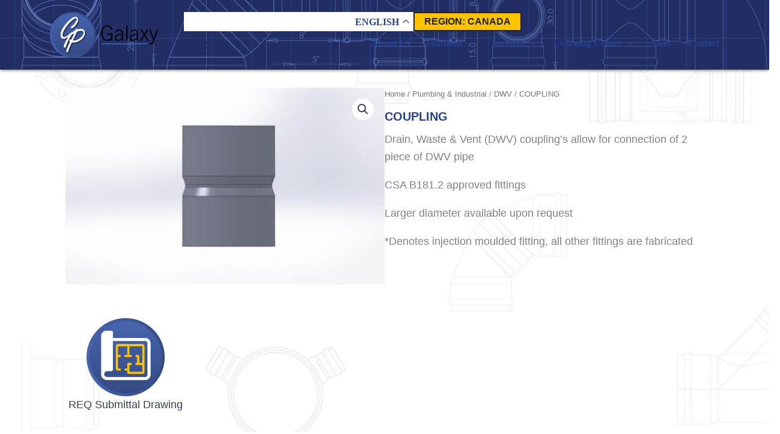

--- FILE ---
content_type: text/css; charset=utf-8
request_url: http://www.galaxyplastics.com/wp-content/uploads/elementor/css/post-11.css?ver=1768536299
body_size: 1253
content:
.elementor-kit-11{--e-global-color-primary:#00AFEF;--e-global-color-secondary:#254090;--e-global-color-text:#030202;--e-global-color-accent:#FDC300;--e-global-color-af440f2:#FFFFFF;--e-global-color-da3f940:#000000;--e-global-color-6ad6503:#F7F5F2;--e-global-color-b4bf320:#E7E9ED;--e-global-color-4024062:#222222;--e-global-typography-primary-font-family:"Poppins";--e-global-typography-primary-font-weight:600;--e-global-typography-primary-text-transform:uppercase;--e-global-typography-secondary-font-family:"Poppins";--e-global-typography-secondary-font-weight:400;--e-global-typography-text-font-family:"Lato";--e-global-typography-text-font-weight:400;--e-global-typography-accent-font-family:"Roboto";--e-global-typography-accent-font-weight:500;background-color:var( --e-global-color-af440f2 );background-image:url("https://www.galaxyplastics.com/wp-content/uploads/2024/10/Parts-Background-1.jpg");font-family:"Lato", Sans-serif;font-size:18px;font-weight:400;background-position:center center;background-repeat:no-repeat;background-size:cover;}.elementor-kit-11 button,.elementor-kit-11 input[type="button"],.elementor-kit-11 input[type="submit"],.elementor-kit-11 .elementor-button{background-color:var( --e-global-color-accent );font-family:var( --e-global-typography-primary-font-family ), Sans-serif;font-weight:var( --e-global-typography-primary-font-weight );text-transform:var( --e-global-typography-primary-text-transform );color:var( --e-global-color-4024062 );border-style:solid;border-width:2px 2px 2px 2px;border-color:var( --e-global-color-4024062 );}.elementor-kit-11 button:hover,.elementor-kit-11 button:focus,.elementor-kit-11 input[type="button"]:hover,.elementor-kit-11 input[type="button"]:focus,.elementor-kit-11 input[type="submit"]:hover,.elementor-kit-11 input[type="submit"]:focus,.elementor-kit-11 .elementor-button:hover,.elementor-kit-11 .elementor-button:focus{background-color:var( --e-global-color-secondary );color:var( --e-global-color-af440f2 );border-style:solid;border-width:2px 2px 2px 2px;border-color:var( --e-global-color-4024062 );}.elementor-kit-11 e-page-transition{background-color:#FFBC7D;}.elementor-kit-11 h2{font-family:"Poppins", Sans-serif;font-size:50px;font-weight:600;text-transform:uppercase;}.elementor-kit-11 h3{font-family:"Poppins", Sans-serif;font-size:20px;font-weight:600;text-transform:uppercase;}.elementor-section.elementor-section-boxed > .elementor-container{max-width:90%;}.e-con{--container-max-width:90%;}.elementor-widget:not(:last-child){margin-block-end:20px;}.elementor-element{--widgets-spacing:20px 20px;--widgets-spacing-row:20px;--widgets-spacing-column:20px;}{}h1.entry-title{display:var(--page-title-display);}@media(min-width:1025px){.elementor-kit-11{background-attachment:fixed;}}@media(max-width:1024px){.elementor-kit-11{background-position:center center;background-repeat:repeat;background-size:auto;}.elementor-section.elementor-section-boxed > .elementor-container{max-width:1024px;}.e-con{--container-max-width:1024px;}}@media(max-width:767px){.elementor-kit-11 h2{font-size:28px;}.elementor-kit-11{background-position:top center;background-repeat:repeat;background-size:auto;}.elementor-section.elementor-section-boxed > .elementor-container{max-width:90%;}.e-con{--container-max-width:90%;}}/* Start custom CSS *//***
* class: .sticky-header
*/
header.sticky-header {
	--header-height: 100px;
	--shrink-header-to: 0.5;
	--transition: .45s cubic-bezier(.4, 0, .2, 1);
	background-color: rgba(244, 245, 248, 1);
	transition: background-color var(--transition),
				backdrop-filter var(--transition),
				box-shadow var(--transition);
}

/***
* Sticky header activated
*/
header.sticky-header.elementor-sticky--effects {
	background-color: rgba(244, 245, 248, .8);
	box-shadow: 0px 4px 33px 1px rgba(0, 0, 0, .07);
	-webkit-backdrop-filter: saturate(180%) blur(20px);
	backdrop-filter: saturate(180%) blur(20px);
}
header.sticky-header > .elementor-container {
	min-height: var(--header-height);
	transition: min-height var(--transition);
}
header.sticky-header.elementor-sticky--effects > .elementor-container {
	min-height: calc( var(--header-height) * var(--shrink-header-to) );
}

/***
* Shorter header on mobile (70px instead of 100px)
*/
@media only screen and (max-width: 767px) {
	header.sticky-header {
		--header-height: 70px;
	}
}

/***
* class: .logo
*/
header.sticky-header .logo img {
	transition: transform var(--transition);
}
header.sticky-header.elementor-sticky--effects .logo img {
	transform: scale(.8);
}/* End custom CSS */

--- FILE ---
content_type: text/css; charset=utf-8
request_url: http://www.galaxyplastics.com/wp-content/uploads/elementor/css/post-294.css?ver=1768536300
body_size: 1803
content:
.elementor-294 .elementor-element.elementor-element-6514f00{--display:flex;--flex-direction:column;--container-widget-width:calc( ( 1 - var( --container-widget-flex-grow ) ) * 100% );--container-widget-height:initial;--container-widget-flex-grow:0;--container-widget-align-self:initial;--flex-wrap-mobile:wrap;--align-items:center;--gap:0px 0px;--row-gap:0px;--column-gap:0px;--overlay-opacity:0.8;box-shadow:0px 3px 4px -1px rgba(0, 0, 0, 0.39);}.elementor-294 .elementor-element.elementor-element-6514f00:not(.elementor-motion-effects-element-type-background), .elementor-294 .elementor-element.elementor-element-6514f00 > .elementor-motion-effects-container > .elementor-motion-effects-layer{background-image:url("https://www.galaxyplastics.com/wp-content/uploads/2024/11/Galaxy-blueprint-pattern_Blue.png");background-position:center center;background-repeat:no-repeat;background-size:cover;}.elementor-294 .elementor-element.elementor-element-6514f00::before, .elementor-294 .elementor-element.elementor-element-6514f00 > .elementor-background-video-container::before, .elementor-294 .elementor-element.elementor-element-6514f00 > .e-con-inner > .elementor-background-video-container::before, .elementor-294 .elementor-element.elementor-element-6514f00 > .elementor-background-slideshow::before, .elementor-294 .elementor-element.elementor-element-6514f00 > .e-con-inner > .elementor-background-slideshow::before, .elementor-294 .elementor-element.elementor-element-6514f00 > .elementor-motion-effects-container > .elementor-motion-effects-layer::before{background-color:var( --e-global-color-af440f2 );--background-overlay:'';}.elementor-294 .elementor-element.elementor-element-6962bb2{--display:flex;--gap:0px 0px;--row-gap:0px;--column-gap:0px;--padding-top:0px;--padding-bottom:0px;--padding-left:10px;--padding-right:10px;}.elementor-294 .elementor-element.elementor-element-a2b80f5 .e-search-submit{background-color:var( --e-global-color-af440f2 );border-style:none;}.elementor-294 .elementor-element.elementor-element-a2b80f5{width:var( --container-widget-width, 280px );max-width:280px;--container-widget-width:280px;--container-widget-flex-grow:0;--e-search-input-padding-block-start:4px;--e-search-input-padding-inline-start:10px;--e-search-input-padding-block-end:4px;--e-search-input-padding-inline-end:10px;--e-search-submit-margin-inline-start:0px;--e-search-submit-button-flex-direction:row-reverse;--e-search-submit-icon-margin-inline-start:var(--e-search-submit-icon-gap);--e-search-submit-icon-margin-inline-end:0px;--e-search-icon-submit-size:20px;--e-search-submit-icon-gap:0px;--e-search-icon-submit-color:var( --e-global-color-secondary );--e-search-submit-padding:0px 20px 0px 20px;}.elementor-294 .elementor-element.elementor-element-a2b80f5 > .elementor-widget-container{padding:0px 0px 0px 0px;}.elementor-294 .elementor-element.elementor-element-a2b80f5.elementor-element{--align-self:flex-end;}.elementor-294 .elementor-element.elementor-element-a2b80f5 .e-search-input{font-size:12px;border-style:none;}.elementor-294 .elementor-element.elementor-element-5b1b872{--display:flex;--flex-direction:row;--container-widget-width:calc( ( 1 - var( --container-widget-flex-grow ) ) * 100% );--container-widget-height:100%;--container-widget-flex-grow:1;--container-widget-align-self:stretch;--flex-wrap-mobile:wrap;--align-items:center;--gap:0px 0px;--row-gap:0px;--column-gap:0px;}.elementor-294 .elementor-element.elementor-element-d7583e5{--display:flex;--flex-direction:column;--container-widget-width:100%;--container-widget-height:initial;--container-widget-flex-grow:0;--container-widget-align-self:initial;--flex-wrap-mobile:wrap;--gap:0px 0px;--row-gap:0px;--column-gap:0px;--padding-top:0px;--padding-bottom:0px;--padding-left:0px;--padding-right:0px;}.elementor-294 .elementor-element.elementor-element-d7583e5.e-con{--flex-grow:0;--flex-shrink:0;}.elementor-294 .elementor-element.elementor-element-ee137ec{text-align:start;}.elementor-294 .elementor-element.elementor-element-ee137ec img{width:180px;}.elementor-294 .elementor-element.elementor-element-9c22794{--display:flex;--gap:0px 20px;--row-gap:0px;--column-gap:20px;--padding-top:0px;--padding-bottom:0px;--padding-left:0px;--padding-right:0px;}.elementor-294 .elementor-element.elementor-element-fbde988{--display:flex;--flex-direction:row;--container-widget-width:initial;--container-widget-height:100%;--container-widget-flex-grow:1;--container-widget-align-self:stretch;--flex-wrap-mobile:wrap;--justify-content:flex-end;--padding-top:0px;--padding-bottom:0px;--padding-left:0px;--padding-right:0px;}.elementor-294 .elementor-element.elementor-element-f256790 .e-search-submit{background-color:var( --e-global-color-af440f2 );border-style:none;}.elementor-294 .elementor-element.elementor-element-f256790{width:var( --container-widget-width, 280px );max-width:280px;--container-widget-width:280px;--container-widget-flex-grow:0;--e-search-input-padding-block-start:4px;--e-search-input-padding-inline-start:10px;--e-search-input-padding-block-end:4px;--e-search-input-padding-inline-end:10px;--e-search-submit-margin-inline-start:0px;--e-search-submit-button-flex-direction:row-reverse;--e-search-submit-icon-margin-inline-start:var(--e-search-submit-icon-gap);--e-search-submit-icon-margin-inline-end:0px;--e-search-icon-submit-size:20px;--e-search-submit-icon-gap:0px;--e-search-icon-submit-color:var( --e-global-color-secondary );--e-search-submit-padding:0px 20px 0px 20px;}.elementor-294 .elementor-element.elementor-element-f256790 > .elementor-widget-container{padding:0px 0px 0px 0px;}.elementor-294 .elementor-element.elementor-element-f256790.elementor-element{--align-self:flex-end;}.elementor-294 .elementor-element.elementor-element-f256790 .e-search-input{font-size:12px;border-style:none;}.elementor-294 .elementor-element.elementor-element-a36fb63 > .elementor-widget-container{padding:0px 0px 0px 0px;}.elementor-294 .elementor-element.elementor-element-a36fb63 .elementor-button{font-size:16px;padding:06px 16px 06px 16px;}.elementor-294 .elementor-element.elementor-element-fbfc1cd{z-index:1000;--e-nav-menu-horizontal-menu-item-margin:calc( 8px / 2 );}.elementor-294 .elementor-element.elementor-element-fbfc1cd .elementor-menu-toggle{margin-left:auto;}.elementor-294 .elementor-element.elementor-element-fbfc1cd .elementor-nav-menu .elementor-item{font-family:"Poppins", Sans-serif;font-size:16px;font-weight:600;}.elementor-294 .elementor-element.elementor-element-fbfc1cd .elementor-nav-menu--main .elementor-item{color:var( --e-global-color-secondary );fill:var( --e-global-color-secondary );padding-left:9px;padding-right:9px;}.elementor-294 .elementor-element.elementor-element-fbfc1cd .elementor-nav-menu--main .elementor-item:hover,
					.elementor-294 .elementor-element.elementor-element-fbfc1cd .elementor-nav-menu--main .elementor-item.elementor-item-active,
					.elementor-294 .elementor-element.elementor-element-fbfc1cd .elementor-nav-menu--main .elementor-item.highlighted,
					.elementor-294 .elementor-element.elementor-element-fbfc1cd .elementor-nav-menu--main .elementor-item:focus{color:var( --e-global-color-4024062 );fill:var( --e-global-color-4024062 );}.elementor-294 .elementor-element.elementor-element-fbfc1cd .elementor-nav-menu--main .elementor-item.elementor-item-active{color:var( --e-global-color-secondary );}.elementor-294 .elementor-element.elementor-element-fbfc1cd .elementor-nav-menu--main:not(.elementor-nav-menu--layout-horizontal) .elementor-nav-menu > li:not(:last-child){margin-bottom:8px;}.elementor-294 .elementor-element.elementor-element-fbfc1cd .elementor-nav-menu--dropdown a, .elementor-294 .elementor-element.elementor-element-fbfc1cd .elementor-menu-toggle{color:var( --e-global-color-secondary );fill:var( --e-global-color-secondary );}.elementor-294 .elementor-element.elementor-element-fbfc1cd .elementor-nav-menu--dropdown{background-color:var( --e-global-color-af440f2 );border-style:none;}.elementor-294 .elementor-element.elementor-element-fbfc1cd .elementor-nav-menu--dropdown a:hover,
					.elementor-294 .elementor-element.elementor-element-fbfc1cd .elementor-nav-menu--dropdown a:focus,
					.elementor-294 .elementor-element.elementor-element-fbfc1cd .elementor-nav-menu--dropdown a.elementor-item-active,
					.elementor-294 .elementor-element.elementor-element-fbfc1cd .elementor-nav-menu--dropdown a.highlighted,
					.elementor-294 .elementor-element.elementor-element-fbfc1cd .elementor-menu-toggle:hover,
					.elementor-294 .elementor-element.elementor-element-fbfc1cd .elementor-menu-toggle:focus{color:var( --e-global-color-primary );}.elementor-294 .elementor-element.elementor-element-fbfc1cd .elementor-nav-menu--dropdown a:hover,
					.elementor-294 .elementor-element.elementor-element-fbfc1cd .elementor-nav-menu--dropdown a:focus,
					.elementor-294 .elementor-element.elementor-element-fbfc1cd .elementor-nav-menu--dropdown a.elementor-item-active,
					.elementor-294 .elementor-element.elementor-element-fbfc1cd .elementor-nav-menu--dropdown a.highlighted{background-color:var( --e-global-color-b4bf320 );}.elementor-294 .elementor-element.elementor-element-fbfc1cd .elementor-nav-menu--dropdown .elementor-item, .elementor-294 .elementor-element.elementor-element-fbfc1cd .elementor-nav-menu--dropdown  .elementor-sub-item{font-family:var( --e-global-typography-primary-font-family ), Sans-serif;font-weight:var( --e-global-typography-primary-font-weight );text-transform:var( --e-global-typography-primary-text-transform );}.elementor-294 .elementor-element.elementor-element-fbfc1cd .elementor-nav-menu--main .elementor-nav-menu--dropdown, .elementor-294 .elementor-element.elementor-element-fbfc1cd .elementor-nav-menu__container.elementor-nav-menu--dropdown{box-shadow:0px 0px 10px 0px rgba(0,0,0,0.5);}.elementor-294 .elementor-element.elementor-element-fbfc1cd .elementor-nav-menu--dropdown a{padding-left:20px;padding-right:20px;padding-top:10px;padding-bottom:10px;}.elementor-294 .elementor-element.elementor-element-fbfc1cd .elementor-nav-menu--dropdown li:not(:last-child){border-style:none;}.elementor-294 .elementor-element.elementor-element-11270b9{z-index:1000;--e-nav-menu-horizontal-menu-item-margin:calc( 8px / 2 );}.elementor-294 .elementor-element.elementor-element-11270b9 .elementor-menu-toggle{margin:0 auto;}.elementor-294 .elementor-element.elementor-element-11270b9 .elementor-nav-menu .elementor-item{font-family:"Poppins", Sans-serif;font-size:16px;font-weight:600;}.elementor-294 .elementor-element.elementor-element-11270b9 .elementor-nav-menu--main .elementor-item{color:var( --e-global-color-secondary );fill:var( --e-global-color-secondary );padding-left:9px;padding-right:9px;}.elementor-294 .elementor-element.elementor-element-11270b9 .elementor-nav-menu--main .elementor-item:hover,
					.elementor-294 .elementor-element.elementor-element-11270b9 .elementor-nav-menu--main .elementor-item.elementor-item-active,
					.elementor-294 .elementor-element.elementor-element-11270b9 .elementor-nav-menu--main .elementor-item.highlighted,
					.elementor-294 .elementor-element.elementor-element-11270b9 .elementor-nav-menu--main .elementor-item:focus{color:var( --e-global-color-4024062 );fill:var( --e-global-color-4024062 );}.elementor-294 .elementor-element.elementor-element-11270b9 .elementor-nav-menu--main .elementor-item.elementor-item-active{color:var( --e-global-color-secondary );}.elementor-294 .elementor-element.elementor-element-11270b9 .elementor-nav-menu--main:not(.elementor-nav-menu--layout-horizontal) .elementor-nav-menu > li:not(:last-child){margin-bottom:8px;}.elementor-294 .elementor-element.elementor-element-11270b9 .elementor-nav-menu--dropdown a, .elementor-294 .elementor-element.elementor-element-11270b9 .elementor-menu-toggle{color:var( --e-global-color-secondary );fill:var( --e-global-color-secondary );}.elementor-294 .elementor-element.elementor-element-11270b9 .elementor-nav-menu--dropdown{background-color:var( --e-global-color-af440f2 );border-style:none;}.elementor-294 .elementor-element.elementor-element-11270b9 .elementor-nav-menu--dropdown a:hover,
					.elementor-294 .elementor-element.elementor-element-11270b9 .elementor-nav-menu--dropdown a:focus,
					.elementor-294 .elementor-element.elementor-element-11270b9 .elementor-nav-menu--dropdown a.elementor-item-active,
					.elementor-294 .elementor-element.elementor-element-11270b9 .elementor-nav-menu--dropdown a.highlighted,
					.elementor-294 .elementor-element.elementor-element-11270b9 .elementor-menu-toggle:hover,
					.elementor-294 .elementor-element.elementor-element-11270b9 .elementor-menu-toggle:focus{color:var( --e-global-color-primary );}.elementor-294 .elementor-element.elementor-element-11270b9 .elementor-nav-menu--dropdown a:hover,
					.elementor-294 .elementor-element.elementor-element-11270b9 .elementor-nav-menu--dropdown a:focus,
					.elementor-294 .elementor-element.elementor-element-11270b9 .elementor-nav-menu--dropdown a.elementor-item-active,
					.elementor-294 .elementor-element.elementor-element-11270b9 .elementor-nav-menu--dropdown a.highlighted{background-color:var( --e-global-color-b4bf320 );}.elementor-294 .elementor-element.elementor-element-11270b9 .elementor-nav-menu--dropdown .elementor-item, .elementor-294 .elementor-element.elementor-element-11270b9 .elementor-nav-menu--dropdown  .elementor-sub-item{font-family:var( --e-global-typography-primary-font-family ), Sans-serif;font-weight:var( --e-global-typography-primary-font-weight );text-transform:var( --e-global-typography-primary-text-transform );}.elementor-294 .elementor-element.elementor-element-11270b9 .elementor-nav-menu--main .elementor-nav-menu--dropdown, .elementor-294 .elementor-element.elementor-element-11270b9 .elementor-nav-menu__container.elementor-nav-menu--dropdown{box-shadow:0px 0px 10px 0px rgba(0,0,0,0.5);}.elementor-294 .elementor-element.elementor-element-11270b9 .elementor-nav-menu--dropdown a{padding-left:20px;padding-right:20px;padding-top:10px;padding-bottom:10px;}.elementor-294 .elementor-element.elementor-element-11270b9 .elementor-nav-menu--dropdown li:not(:last-child){border-style:none;}.elementor-theme-builder-content-area{height:400px;}.elementor-location-header:before, .elementor-location-footer:before{content:"";display:table;clear:both;}@media(min-width:768px){.elementor-294 .elementor-element.elementor-element-d7583e5{--width:20%;}}@media(max-width:1024px){.elementor-294 .elementor-element.elementor-element-6962bb2{--flex-direction:row;--container-widget-width:initial;--container-widget-height:100%;--container-widget-flex-grow:1;--container-widget-align-self:stretch;--flex-wrap-mobile:wrap;--justify-content:center;}.elementor-294 .elementor-element.elementor-element-9c22794{--gap:20px 20px;--row-gap:20px;--column-gap:20px;}.elementor-294 .elementor-element.elementor-element-fbfc1cd .elementor-nav-menu--main > .elementor-nav-menu > li > .elementor-nav-menu--dropdown, .elementor-294 .elementor-element.elementor-element-fbfc1cd .elementor-nav-menu__container.elementor-nav-menu--dropdown{margin-top:20px !important;}.elementor-294 .elementor-element.elementor-element-11270b9 .elementor-nav-menu--main > .elementor-nav-menu > li > .elementor-nav-menu--dropdown, .elementor-294 .elementor-element.elementor-element-11270b9 .elementor-nav-menu__container.elementor-nav-menu--dropdown{margin-top:35px !important;}}@media(max-width:767px){.elementor-294 .elementor-element.elementor-element-6962bb2{--padding-top:10px;--padding-bottom:0px;--padding-left:10px;--padding-right:10px;}.elementor-294 .elementor-element.elementor-element-5b1b872{--gap:10px 0px;--row-gap:10px;--column-gap:0px;}.elementor-294 .elementor-element.elementor-element-ee137ec{text-align:center;}.elementor-294 .elementor-element.elementor-element-fbde988{--flex-direction:column-reverse;--container-widget-width:calc( ( 1 - var( --container-widget-flex-grow ) ) * 100% );--container-widget-height:initial;--container-widget-flex-grow:0;--container-widget-align-self:initial;--flex-wrap-mobile:wrap;--justify-content:center;--align-items:center;}.elementor-294 .elementor-element.elementor-element-11270b9 .elementor-nav-menu--main > .elementor-nav-menu > li > .elementor-nav-menu--dropdown, .elementor-294 .elementor-element.elementor-element-11270b9 .elementor-nav-menu__container.elementor-nav-menu--dropdown{margin-top:20px !important;}}

--- FILE ---
content_type: text/css; charset=utf-8
request_url: http://www.galaxyplastics.com/wp-content/uploads/elementor/css/post-57.css?ver=1768536300
body_size: 2145
content:
.elementor-57 .elementor-element.elementor-element-2b67f93{--display:flex;--flex-direction:row;--container-widget-width:initial;--container-widget-height:100%;--container-widget-flex-grow:1;--container-widget-align-self:stretch;--flex-wrap-mobile:wrap;--justify-content:space-around;--padding-top:30px;--padding-bottom:30px;--padding-left:10px;--padding-right:10px;}.elementor-57 .elementor-element.elementor-element-2b67f93:not(.elementor-motion-effects-element-type-background), .elementor-57 .elementor-element.elementor-element-2b67f93 > .elementor-motion-effects-container > .elementor-motion-effects-layer{background-color:var( --e-global-color-accent );}.elementor-57 .elementor-element.elementor-element-ffdd931 .elementor-heading-title{font-family:var( --e-global-typography-secondary-font-family ), Sans-serif;font-weight:var( --e-global-typography-secondary-font-weight );color:var( --e-global-color-text );}.elementor-57 .elementor-element.elementor-element-77389d8 .elementor-button{background-color:var( --e-global-color-secondary );font-size:18px;text-transform:uppercase;fill:var( --e-global-color-af440f2 );color:var( --e-global-color-af440f2 );}.elementor-57 .elementor-element.elementor-element-77389d8.elementor-element{--align-self:center;}.elementor-57 .elementor-element.elementor-element-77389d8 .elementor-button:hover, .elementor-57 .elementor-element.elementor-element-77389d8 .elementor-button:focus{color:var( --e-global-color-accent );}.elementor-57 .elementor-element.elementor-element-77389d8 .elementor-button:hover svg, .elementor-57 .elementor-element.elementor-element-77389d8 .elementor-button:focus svg{fill:var( --e-global-color-accent );}.elementor-57 .elementor-element.elementor-element-db9ec53{--display:flex;--flex-direction:row;--container-widget-width:initial;--container-widget-height:100%;--container-widget-flex-grow:1;--container-widget-align-self:stretch;--flex-wrap-mobile:wrap;--padding-top:30px;--padding-bottom:20px;--padding-left:20px;--padding-right:20px;}.elementor-57 .elementor-element.elementor-element-db9ec53:not(.elementor-motion-effects-element-type-background), .elementor-57 .elementor-element.elementor-element-db9ec53 > .elementor-motion-effects-container > .elementor-motion-effects-layer{background-color:var( --e-global-color-4024062 );}.elementor-57 .elementor-element.elementor-element-0f569fb{--display:flex;--flex-direction:column;--container-widget-width:100%;--container-widget-height:initial;--container-widget-flex-grow:0;--container-widget-align-self:initial;--flex-wrap-mobile:wrap;--gap:8px 8px;--row-gap:8px;--column-gap:8px;}.elementor-57 .elementor-element.elementor-element-8088e1b .elementor-heading-title{font-family:"Roboto", Sans-serif;font-size:22px;font-weight:500;color:var( --e-global-color-af440f2 );}.elementor-57 .elementor-element.elementor-element-3b63147.elementor-element{--flex-grow:0;--flex-shrink:0;}.elementor-57 .elementor-element.elementor-element-3b63147 .elementor-icon-box-wrapper{align-items:center;gap:15px;}.elementor-57 .elementor-element.elementor-element-3b63147.elementor-view-stacked .elementor-icon{background-color:var( --e-global-color-af440f2 );}.elementor-57 .elementor-element.elementor-element-3b63147.elementor-view-framed .elementor-icon, .elementor-57 .elementor-element.elementor-element-3b63147.elementor-view-default .elementor-icon{fill:var( --e-global-color-af440f2 );color:var( --e-global-color-af440f2 );border-color:var( --e-global-color-af440f2 );}.elementor-57 .elementor-element.elementor-element-3b63147 .elementor-icon{font-size:20px;}.elementor-57 .elementor-element.elementor-element-3b63147 .elementor-icon-box-title, .elementor-57 .elementor-element.elementor-element-3b63147 .elementor-icon-box-title a{font-family:var( --e-global-typography-primary-font-family ), Sans-serif;font-weight:var( --e-global-typography-primary-font-weight );text-transform:var( --e-global-typography-primary-text-transform );}.elementor-57 .elementor-element.elementor-element-3b63147 .elementor-icon-box-title{color:var( --e-global-color-primary );}.elementor-57 .elementor-element.elementor-element-3b63147 .elementor-icon-box-description{font-family:"Roboto", Sans-serif;font-size:14px;font-weight:400;color:var( --e-global-color-af440f2 );}.elementor-57 .elementor-element.elementor-element-38f28ff .elementor-icon-box-wrapper{align-items:center;gap:15px;}.elementor-57 .elementor-element.elementor-element-38f28ff.elementor-view-stacked .elementor-icon{background-color:var( --e-global-color-af440f2 );}.elementor-57 .elementor-element.elementor-element-38f28ff.elementor-view-framed .elementor-icon, .elementor-57 .elementor-element.elementor-element-38f28ff.elementor-view-default .elementor-icon{fill:var( --e-global-color-af440f2 );color:var( --e-global-color-af440f2 );border-color:var( --e-global-color-af440f2 );}.elementor-57 .elementor-element.elementor-element-38f28ff .elementor-icon{font-size:20px;}.elementor-57 .elementor-element.elementor-element-38f28ff .elementor-icon-box-title, .elementor-57 .elementor-element.elementor-element-38f28ff .elementor-icon-box-title a{font-family:var( --e-global-typography-primary-font-family ), Sans-serif;font-weight:var( --e-global-typography-primary-font-weight );text-transform:var( --e-global-typography-primary-text-transform );}.elementor-57 .elementor-element.elementor-element-38f28ff .elementor-icon-box-title{color:var( --e-global-color-primary );}.elementor-57 .elementor-element.elementor-element-38f28ff .elementor-icon-box-description{font-family:"Roboto", Sans-serif;font-size:14px;font-weight:400;color:var( --e-global-color-af440f2 );}.elementor-57 .elementor-element.elementor-element-feb0980 .elementor-icon-box-wrapper{align-items:center;gap:15px;}.elementor-57 .elementor-element.elementor-element-feb0980.elementor-view-stacked .elementor-icon{background-color:var( --e-global-color-af440f2 );}.elementor-57 .elementor-element.elementor-element-feb0980.elementor-view-framed .elementor-icon, .elementor-57 .elementor-element.elementor-element-feb0980.elementor-view-default .elementor-icon{fill:var( --e-global-color-af440f2 );color:var( --e-global-color-af440f2 );border-color:var( --e-global-color-af440f2 );}.elementor-57 .elementor-element.elementor-element-feb0980 .elementor-icon{font-size:20px;}.elementor-57 .elementor-element.elementor-element-feb0980 .elementor-icon-box-title, .elementor-57 .elementor-element.elementor-element-feb0980 .elementor-icon-box-title a{font-family:var( --e-global-typography-primary-font-family ), Sans-serif;font-weight:var( --e-global-typography-primary-font-weight );text-transform:var( --e-global-typography-primary-text-transform );}.elementor-57 .elementor-element.elementor-element-feb0980 .elementor-icon-box-title{color:var( --e-global-color-primary );}.elementor-57 .elementor-element.elementor-element-feb0980 .elementor-icon-box-description{font-family:"Roboto", Sans-serif;font-size:14px;font-weight:400;color:var( --e-global-color-af440f2 );}.elementor-57 .elementor-element.elementor-element-57ca405 .elementor-icon-box-wrapper{align-items:center;gap:15px;}.elementor-57 .elementor-element.elementor-element-57ca405.elementor-view-stacked .elementor-icon{background-color:var( --e-global-color-af440f2 );}.elementor-57 .elementor-element.elementor-element-57ca405.elementor-view-framed .elementor-icon, .elementor-57 .elementor-element.elementor-element-57ca405.elementor-view-default .elementor-icon{fill:var( --e-global-color-af440f2 );color:var( --e-global-color-af440f2 );border-color:var( --e-global-color-af440f2 );}.elementor-57 .elementor-element.elementor-element-57ca405 .elementor-icon{font-size:20px;}.elementor-57 .elementor-element.elementor-element-57ca405 .elementor-icon-box-title, .elementor-57 .elementor-element.elementor-element-57ca405 .elementor-icon-box-title a{font-family:var( --e-global-typography-primary-font-family ), Sans-serif;font-weight:var( --e-global-typography-primary-font-weight );text-transform:var( --e-global-typography-primary-text-transform );}.elementor-57 .elementor-element.elementor-element-57ca405 .elementor-icon-box-title{color:var( --e-global-color-primary );}.elementor-57 .elementor-element.elementor-element-57ca405 .elementor-icon-box-description{font-family:"Roboto", Sans-serif;font-size:14px;font-weight:400;color:var( --e-global-color-af440f2 );}.elementor-57 .elementor-element.elementor-element-8f7febd{--display:flex;--flex-direction:column;--container-widget-width:100%;--container-widget-height:initial;--container-widget-flex-grow:0;--container-widget-align-self:initial;--flex-wrap-mobile:wrap;--gap:8px 8px;--row-gap:8px;--column-gap:8px;}.elementor-57 .elementor-element.elementor-element-8abeb40 .elementor-heading-title{font-family:"Roboto", Sans-serif;font-size:22px;font-weight:500;color:var( --e-global-color-af440f2 );}.elementor-57 .elementor-element.elementor-element-778e217 .elementor-icon-box-wrapper{align-items:center;gap:15px;}.elementor-57 .elementor-element.elementor-element-778e217.elementor-view-stacked .elementor-icon{background-color:var( --e-global-color-af440f2 );}.elementor-57 .elementor-element.elementor-element-778e217.elementor-view-framed .elementor-icon, .elementor-57 .elementor-element.elementor-element-778e217.elementor-view-default .elementor-icon{fill:var( --e-global-color-af440f2 );color:var( --e-global-color-af440f2 );border-color:var( --e-global-color-af440f2 );}.elementor-57 .elementor-element.elementor-element-778e217 .elementor-icon{font-size:20px;}.elementor-57 .elementor-element.elementor-element-778e217 .elementor-icon-box-title, .elementor-57 .elementor-element.elementor-element-778e217 .elementor-icon-box-title a{font-family:var( --e-global-typography-primary-font-family ), Sans-serif;font-weight:var( --e-global-typography-primary-font-weight );text-transform:var( --e-global-typography-primary-text-transform );}.elementor-57 .elementor-element.elementor-element-778e217 .elementor-icon-box-title{color:var( --e-global-color-primary );}.elementor-57 .elementor-element.elementor-element-778e217 .elementor-icon-box-description{font-family:"Roboto", Sans-serif;font-size:14px;font-weight:400;color:var( --e-global-color-af440f2 );}.elementor-57 .elementor-element.elementor-element-55da098 .elementor-icon-box-wrapper{align-items:center;gap:15px;}.elementor-57 .elementor-element.elementor-element-55da098.elementor-view-stacked .elementor-icon{background-color:var( --e-global-color-af440f2 );}.elementor-57 .elementor-element.elementor-element-55da098.elementor-view-framed .elementor-icon, .elementor-57 .elementor-element.elementor-element-55da098.elementor-view-default .elementor-icon{fill:var( --e-global-color-af440f2 );color:var( --e-global-color-af440f2 );border-color:var( --e-global-color-af440f2 );}.elementor-57 .elementor-element.elementor-element-55da098 .elementor-icon{font-size:20px;}.elementor-57 .elementor-element.elementor-element-55da098 .elementor-icon-box-title, .elementor-57 .elementor-element.elementor-element-55da098 .elementor-icon-box-title a{font-family:var( --e-global-typography-primary-font-family ), Sans-serif;font-weight:var( --e-global-typography-primary-font-weight );text-transform:var( --e-global-typography-primary-text-transform );}.elementor-57 .elementor-element.elementor-element-55da098 .elementor-icon-box-title{color:var( --e-global-color-primary );}.elementor-57 .elementor-element.elementor-element-55da098 .elementor-icon-box-description{font-family:"Roboto", Sans-serif;font-size:14px;font-weight:400;color:var( --e-global-color-af440f2 );}.elementor-57 .elementor-element.elementor-element-d6c5518 .elementor-icon-box-wrapper{align-items:center;gap:15px;}.elementor-57 .elementor-element.elementor-element-d6c5518.elementor-view-stacked .elementor-icon{background-color:var( --e-global-color-af440f2 );}.elementor-57 .elementor-element.elementor-element-d6c5518.elementor-view-framed .elementor-icon, .elementor-57 .elementor-element.elementor-element-d6c5518.elementor-view-default .elementor-icon{fill:var( --e-global-color-af440f2 );color:var( --e-global-color-af440f2 );border-color:var( --e-global-color-af440f2 );}.elementor-57 .elementor-element.elementor-element-d6c5518 .elementor-icon{font-size:20px;}.elementor-57 .elementor-element.elementor-element-d6c5518 .elementor-icon-box-title, .elementor-57 .elementor-element.elementor-element-d6c5518 .elementor-icon-box-title a{font-family:var( --e-global-typography-primary-font-family ), Sans-serif;font-weight:var( --e-global-typography-primary-font-weight );text-transform:var( --e-global-typography-primary-text-transform );}.elementor-57 .elementor-element.elementor-element-d6c5518 .elementor-icon-box-title{color:var( --e-global-color-primary );}.elementor-57 .elementor-element.elementor-element-d6c5518 .elementor-icon-box-description{font-family:"Roboto", Sans-serif;font-size:14px;font-weight:400;color:var( --e-global-color-af440f2 );}.elementor-57 .elementor-element.elementor-element-e47e890 .elementor-icon-box-wrapper{align-items:center;gap:15px;}.elementor-57 .elementor-element.elementor-element-e47e890.elementor-view-stacked .elementor-icon{background-color:var( --e-global-color-af440f2 );}.elementor-57 .elementor-element.elementor-element-e47e890.elementor-view-framed .elementor-icon, .elementor-57 .elementor-element.elementor-element-e47e890.elementor-view-default .elementor-icon{fill:var( --e-global-color-af440f2 );color:var( --e-global-color-af440f2 );border-color:var( --e-global-color-af440f2 );}.elementor-57 .elementor-element.elementor-element-e47e890 .elementor-icon{font-size:20px;}.elementor-57 .elementor-element.elementor-element-e47e890 .elementor-icon-box-title, .elementor-57 .elementor-element.elementor-element-e47e890 .elementor-icon-box-title a{font-family:var( --e-global-typography-primary-font-family ), Sans-serif;font-weight:var( --e-global-typography-primary-font-weight );text-transform:var( --e-global-typography-primary-text-transform );}.elementor-57 .elementor-element.elementor-element-e47e890 .elementor-icon-box-title{color:var( --e-global-color-primary );}.elementor-57 .elementor-element.elementor-element-e47e890 .elementor-icon-box-description{font-family:"Roboto", Sans-serif;font-size:14px;font-weight:400;color:var( --e-global-color-af440f2 );}.elementor-57 .elementor-element.elementor-element-2486d14 .elementor-icon-box-wrapper{align-items:center;gap:15px;}.elementor-57 .elementor-element.elementor-element-2486d14.elementor-view-stacked .elementor-icon{background-color:var( --e-global-color-af440f2 );}.elementor-57 .elementor-element.elementor-element-2486d14.elementor-view-framed .elementor-icon, .elementor-57 .elementor-element.elementor-element-2486d14.elementor-view-default .elementor-icon{fill:var( --e-global-color-af440f2 );color:var( --e-global-color-af440f2 );border-color:var( --e-global-color-af440f2 );}.elementor-57 .elementor-element.elementor-element-2486d14 .elementor-icon{font-size:20px;}.elementor-57 .elementor-element.elementor-element-2486d14 .elementor-icon-box-title, .elementor-57 .elementor-element.elementor-element-2486d14 .elementor-icon-box-title a{font-family:var( --e-global-typography-primary-font-family ), Sans-serif;font-weight:var( --e-global-typography-primary-font-weight );text-transform:var( --e-global-typography-primary-text-transform );}.elementor-57 .elementor-element.elementor-element-2486d14 .elementor-icon-box-title{color:var( --e-global-color-primary );}.elementor-57 .elementor-element.elementor-element-2486d14 .elementor-icon-box-description{font-family:"Roboto", Sans-serif;font-size:14px;font-weight:400;color:var( --e-global-color-af440f2 );}.elementor-57 .elementor-element.elementor-element-c8f789d{--display:flex;--flex-direction:column;--container-widget-width:100%;--container-widget-height:initial;--container-widget-flex-grow:0;--container-widget-align-self:initial;--flex-wrap-mobile:wrap;--gap:8px 8px;--row-gap:8px;--column-gap:8px;}.elementor-57 .elementor-element.elementor-element-6554cc0 .elementor-heading-title{font-family:"Roboto", Sans-serif;font-size:22px;font-weight:500;color:var( --e-global-color-af440f2 );}.elementor-57 .elementor-element.elementor-element-b18c4cd .elementor-icon-box-wrapper{align-items:center;gap:15px;}.elementor-57 .elementor-element.elementor-element-b18c4cd.elementor-view-stacked .elementor-icon{background-color:var( --e-global-color-af440f2 );}.elementor-57 .elementor-element.elementor-element-b18c4cd.elementor-view-framed .elementor-icon, .elementor-57 .elementor-element.elementor-element-b18c4cd.elementor-view-default .elementor-icon{fill:var( --e-global-color-af440f2 );color:var( --e-global-color-af440f2 );border-color:var( --e-global-color-af440f2 );}.elementor-57 .elementor-element.elementor-element-b18c4cd .elementor-icon{font-size:20px;}.elementor-57 .elementor-element.elementor-element-b18c4cd .elementor-icon-box-title, .elementor-57 .elementor-element.elementor-element-b18c4cd .elementor-icon-box-title a{font-family:var( --e-global-typography-primary-font-family ), Sans-serif;font-weight:var( --e-global-typography-primary-font-weight );text-transform:var( --e-global-typography-primary-text-transform );}.elementor-57 .elementor-element.elementor-element-b18c4cd .elementor-icon-box-title{color:var( --e-global-color-primary );}.elementor-57 .elementor-element.elementor-element-b18c4cd .elementor-icon-box-description{font-family:"Roboto", Sans-serif;font-size:14px;font-weight:400;color:var( --e-global-color-af440f2 );}.elementor-57 .elementor-element.elementor-element-dfece9c .elementor-icon-box-wrapper{align-items:center;gap:15px;}.elementor-57 .elementor-element.elementor-element-dfece9c.elementor-view-stacked .elementor-icon{background-color:var( --e-global-color-af440f2 );}.elementor-57 .elementor-element.elementor-element-dfece9c.elementor-view-framed .elementor-icon, .elementor-57 .elementor-element.elementor-element-dfece9c.elementor-view-default .elementor-icon{fill:var( --e-global-color-af440f2 );color:var( --e-global-color-af440f2 );border-color:var( --e-global-color-af440f2 );}.elementor-57 .elementor-element.elementor-element-dfece9c .elementor-icon{font-size:20px;}.elementor-57 .elementor-element.elementor-element-dfece9c .elementor-icon-box-title, .elementor-57 .elementor-element.elementor-element-dfece9c .elementor-icon-box-title a{font-family:var( --e-global-typography-primary-font-family ), Sans-serif;font-weight:var( --e-global-typography-primary-font-weight );text-transform:var( --e-global-typography-primary-text-transform );}.elementor-57 .elementor-element.elementor-element-dfece9c .elementor-icon-box-title{color:var( --e-global-color-primary );}.elementor-57 .elementor-element.elementor-element-dfece9c .elementor-icon-box-description{font-family:"Roboto", Sans-serif;font-size:14px;font-weight:400;color:var( --e-global-color-af440f2 );}.elementor-57 .elementor-element.elementor-element-9dc0415 .elementor-icon-box-wrapper{align-items:center;gap:15px;}.elementor-57 .elementor-element.elementor-element-9dc0415.elementor-view-stacked .elementor-icon{background-color:var( --e-global-color-af440f2 );}.elementor-57 .elementor-element.elementor-element-9dc0415.elementor-view-framed .elementor-icon, .elementor-57 .elementor-element.elementor-element-9dc0415.elementor-view-default .elementor-icon{fill:var( --e-global-color-af440f2 );color:var( --e-global-color-af440f2 );border-color:var( --e-global-color-af440f2 );}.elementor-57 .elementor-element.elementor-element-9dc0415 .elementor-icon{font-size:20px;}.elementor-57 .elementor-element.elementor-element-9dc0415 .elementor-icon-box-title, .elementor-57 .elementor-element.elementor-element-9dc0415 .elementor-icon-box-title a{font-family:var( --e-global-typography-primary-font-family ), Sans-serif;font-weight:var( --e-global-typography-primary-font-weight );text-transform:var( --e-global-typography-primary-text-transform );}.elementor-57 .elementor-element.elementor-element-9dc0415 .elementor-icon-box-title{color:var( --e-global-color-primary );}.elementor-57 .elementor-element.elementor-element-9dc0415 .elementor-icon-box-description{font-family:"Roboto", Sans-serif;font-size:14px;font-weight:400;color:var( --e-global-color-af440f2 );}.elementor-57 .elementor-element.elementor-element-4f11231 .elementor-icon-box-wrapper{align-items:center;gap:15px;}.elementor-57 .elementor-element.elementor-element-4f11231.elementor-view-stacked .elementor-icon{background-color:var( --e-global-color-af440f2 );}.elementor-57 .elementor-element.elementor-element-4f11231.elementor-view-framed .elementor-icon, .elementor-57 .elementor-element.elementor-element-4f11231.elementor-view-default .elementor-icon{fill:var( --e-global-color-af440f2 );color:var( --e-global-color-af440f2 );border-color:var( --e-global-color-af440f2 );}.elementor-57 .elementor-element.elementor-element-4f11231 .elementor-icon{font-size:20px;}.elementor-57 .elementor-element.elementor-element-4f11231 .elementor-icon-box-title, .elementor-57 .elementor-element.elementor-element-4f11231 .elementor-icon-box-title a{font-family:var( --e-global-typography-primary-font-family ), Sans-serif;font-weight:var( --e-global-typography-primary-font-weight );text-transform:var( --e-global-typography-primary-text-transform );}.elementor-57 .elementor-element.elementor-element-4f11231 .elementor-icon-box-title{color:var( --e-global-color-primary );}.elementor-57 .elementor-element.elementor-element-4f11231 .elementor-icon-box-description{font-family:"Roboto", Sans-serif;font-size:14px;font-weight:400;color:var( --e-global-color-af440f2 );}.elementor-57 .elementor-element.elementor-element-f702ee4 .elementor-icon-box-wrapper{align-items:center;gap:15px;}.elementor-57 .elementor-element.elementor-element-f702ee4.elementor-view-stacked .elementor-icon{background-color:var( --e-global-color-af440f2 );}.elementor-57 .elementor-element.elementor-element-f702ee4.elementor-view-framed .elementor-icon, .elementor-57 .elementor-element.elementor-element-f702ee4.elementor-view-default .elementor-icon{fill:var( --e-global-color-af440f2 );color:var( --e-global-color-af440f2 );border-color:var( --e-global-color-af440f2 );}.elementor-57 .elementor-element.elementor-element-f702ee4 .elementor-icon{font-size:20px;}.elementor-57 .elementor-element.elementor-element-f702ee4 .elementor-icon-box-title, .elementor-57 .elementor-element.elementor-element-f702ee4 .elementor-icon-box-title a{font-family:var( --e-global-typography-primary-font-family ), Sans-serif;font-weight:var( --e-global-typography-primary-font-weight );text-transform:var( --e-global-typography-primary-text-transform );}.elementor-57 .elementor-element.elementor-element-f702ee4 .elementor-icon-box-title{color:var( --e-global-color-primary );}.elementor-57 .elementor-element.elementor-element-f702ee4 .elementor-icon-box-description{font-family:"Roboto", Sans-serif;font-size:14px;font-weight:400;color:var( --e-global-color-af440f2 );}.elementor-57 .elementor-element.elementor-element-231f2da{--display:flex;--flex-direction:row;--container-widget-width:calc( ( 1 - var( --container-widget-flex-grow ) ) * 100% );--container-widget-height:100%;--container-widget-flex-grow:1;--container-widget-align-self:stretch;--flex-wrap-mobile:wrap;--justify-content:space-between;--align-items:stretch;--padding-top:10px;--padding-bottom:30px;--padding-left:20px;--padding-right:20px;}.elementor-57 .elementor-element.elementor-element-231f2da:not(.elementor-motion-effects-element-type-background), .elementor-57 .elementor-element.elementor-element-231f2da > .elementor-motion-effects-container > .elementor-motion-effects-layer{background-color:var( --e-global-color-4024062 );}.elementor-57 .elementor-element.elementor-element-9ab89b9{--display:flex;--flex-direction:row;--container-widget-width:calc( ( 1 - var( --container-widget-flex-grow ) ) * 100% );--container-widget-height:100%;--container-widget-flex-grow:1;--container-widget-align-self:stretch;--flex-wrap-mobile:wrap;--justify-content:flex-start;--align-items:center;--padding-top:0px;--padding-bottom:0px;--padding-left:0px;--padding-right:0px;}.elementor-57 .elementor-element.elementor-element-6f75d3a{--display:flex;--flex-direction:column;--container-widget-width:100%;--container-widget-height:initial;--container-widget-flex-grow:0;--container-widget-align-self:initial;--flex-wrap-mobile:wrap;--justify-content:space-between;--gap:2px 2px;--row-gap:2px;--column-gap:2px;--padding-top:0px;--padding-bottom:0px;--padding-left:0px;--padding-right:0px;}.elementor-57 .elementor-element.elementor-element-db0b092{--grid-template-columns:repeat(0, auto);--icon-size:22px;--grid-column-gap:10px;--grid-row-gap:0px;}.elementor-57 .elementor-element.elementor-element-db0b092 .elementor-widget-container{text-align:right;}.elementor-57 .elementor-element.elementor-element-db0b092 > .elementor-widget-container{padding:10px 0px 0px 0px;}.elementor-57 .elementor-element.elementor-element-db0b092 .elementor-social-icon{background-color:var( --e-global-color-primary );}.elementor-57 .elementor-element.elementor-element-db0b092 .elementor-social-icon i{color:var( --e-global-color-af440f2 );}.elementor-57 .elementor-element.elementor-element-db0b092 .elementor-social-icon svg{fill:var( --e-global-color-af440f2 );}.elementor-57 .elementor-element.elementor-element-921d404 .elementor-nav-menu .elementor-item{font-family:"Lato", Sans-serif;font-size:15px;font-weight:400;}.elementor-57 .elementor-element.elementor-element-921d404 .elementor-nav-menu--main .elementor-item{color:var( --e-global-color-af440f2 );fill:var( --e-global-color-af440f2 );padding-left:14px;padding-right:14px;}.elementor-57 .elementor-element.elementor-element-921d404 .elementor-nav-menu--main .elementor-item:hover,
					.elementor-57 .elementor-element.elementor-element-921d404 .elementor-nav-menu--main .elementor-item.elementor-item-active,
					.elementor-57 .elementor-element.elementor-element-921d404 .elementor-nav-menu--main .elementor-item.highlighted,
					.elementor-57 .elementor-element.elementor-element-921d404 .elementor-nav-menu--main .elementor-item:focus{color:var( --e-global-color-primary );fill:var( --e-global-color-primary );}.elementor-57 .elementor-element.elementor-element-921d404{--e-nav-menu-divider-content:"";--e-nav-menu-divider-style:solid;--e-nav-menu-divider-color:var( --e-global-color-af440f2 );}.elementor-57 .elementor-element.elementor-element-9f11566{--display:flex;--flex-direction:row;--container-widget-width:initial;--container-widget-height:100%;--container-widget-flex-grow:1;--container-widget-align-self:stretch;--flex-wrap-mobile:wrap;--justify-content:center;--padding-top:10px;--padding-bottom:6px;--padding-left:10px;--padding-right:10px;}.elementor-57 .elementor-element.elementor-element-9f11566:not(.elementor-motion-effects-element-type-background), .elementor-57 .elementor-element.elementor-element-9f11566 > .elementor-motion-effects-container > .elementor-motion-effects-layer{background-color:var( --e-global-color-da3f940 );}.elementor-57 .elementor-element.elementor-element-1e4eff6 .elementor-heading-title{font-family:"Roboto", Sans-serif;font-size:12px;font-weight:400;color:var( --e-global-color-af440f2 );}.elementor-57 .elementor-element.elementor-element-552797e .elementor-heading-title{font-family:"Roboto", Sans-serif;font-size:12px;font-weight:400;color:var( --e-global-color-af440f2 );}.elementor-theme-builder-content-area{height:400px;}.elementor-location-header:before, .elementor-location-footer:before{content:"";display:table;clear:both;}@media(max-width:1024px){.elementor-57 .elementor-element.elementor-element-9ab89b9{--gap:10px 10px;--row-gap:10px;--column-gap:10px;}.elementor-57 .elementor-element.elementor-element-921d404 .elementor-nav-menu--main .elementor-item{padding-left:10px;padding-right:10px;}}@media(min-width:768px){.elementor-57 .elementor-element.elementor-element-9ab89b9{--width:340px;}}@media(max-width:1024px) and (min-width:768px){.elementor-57 .elementor-element.elementor-element-9ab89b9{--width:240px;}}@media(max-width:767px){.elementor-57 .elementor-element.elementor-element-ffdd931{text-align:center;}.elementor-57 .elementor-element.elementor-element-0f569fb{--align-items:center;--container-widget-width:calc( ( 1 - var( --container-widget-flex-grow ) ) * 100% );}.elementor-57 .elementor-element.elementor-element-8088e1b{text-align:center;}.elementor-57 .elementor-element.elementor-element-3b63147{width:initial;max-width:initial;}.elementor-57 .elementor-element.elementor-element-3b63147 .elementor-icon-box-wrapper{align-items:center;}.elementor-57 .elementor-element.elementor-element-8f7febd{--align-items:center;--container-widget-width:calc( ( 1 - var( --container-widget-flex-grow ) ) * 100% );}.elementor-57 .elementor-element.elementor-element-8abeb40{text-align:center;}.elementor-57 .elementor-element.elementor-element-c8f789d{--align-items:center;--container-widget-width:calc( ( 1 - var( --container-widget-flex-grow ) ) * 100% );}.elementor-57 .elementor-element.elementor-element-6554cc0{text-align:center;}.elementor-57 .elementor-element.elementor-element-9ab89b9{--flex-direction:row;--container-widget-width:initial;--container-widget-height:100%;--container-widget-flex-grow:1;--container-widget-align-self:stretch;--flex-wrap-mobile:wrap;--justify-content:center;--gap:0px 0px;--row-gap:0px;--column-gap:0px;}.elementor-57 .elementor-element.elementor-element-43c183f img{width:100%;max-width:80px;}.elementor-57 .elementor-element.elementor-element-98e0f08 img{width:100%;max-width:80px;}.elementor-57 .elementor-element.elementor-element-20291df img{width:100%;max-width:80px;}.elementor-57 .elementor-element.elementor-element-db0b092 .elementor-widget-container{text-align:center;}}

--- FILE ---
content_type: text/css; charset=utf-8
request_url: http://www.galaxyplastics.com/wp-content/uploads/elementor/css/post-849.css?ver=1768536854
body_size: 416
content:
.elementor-849 .elementor-element.elementor-element-d33ea42{--display:flex;--flex-direction:row;--container-widget-width:initial;--container-widget-height:100%;--container-widget-flex-grow:1;--container-widget-align-self:stretch;--flex-wrap-mobile:wrap;--margin-top:20px;--margin-bottom:0px;--margin-left:0px;--margin-right:0px;}.elementor-849 .elementor-element.elementor-element-bbea453{--display:flex;--padding-top:0px;--padding-bottom:0px;--padding-left:0px;--padding-right:0px;}.elementor-849 .elementor-element.elementor-element-85cfad6{--display:flex;--gap:010px 010px;--row-gap:010px;--column-gap:010px;--margin-top:0px;--margin-bottom:0px;--margin-left:0px;--margin-right:0px;--padding-top:0px;--padding-bottom:0px;--padding-left:0px;--padding-right:0px;}.elementor-849 .elementor-element.elementor-element-e6fd5eb .woocommerce-breadcrumb{font-size:13px;}.elementor-849 .elementor-element.elementor-element-a941c65 .elementor-heading-title{color:var( --e-global-color-secondary );}.elementor-849 .elementor-element.elementor-element-e1a2bd6{--display:flex;}.elementor-849 .elementor-element.elementor-element-437751c{--display:flex;}.elementor-849 .elementor-element.elementor-element-6bde1e5{--display:flex;}.elementor-849 .elementor-element.elementor-element-04d0dce{--display:flex;}@media(min-width:768px){.elementor-849 .elementor-element.elementor-element-bbea453{--width:50%;}.elementor-849 .elementor-element.elementor-element-85cfad6{--width:50%;}}@media(max-width:767px){.elementor-849 .elementor-element.elementor-element-d33ea42{--padding-top:10px;--padding-bottom:10px;--padding-left:0px;--padding-right:0px;}}

--- FILE ---
content_type: text/css; charset=utf-8
request_url: http://www.galaxyplastics.com/wp-content/uploads/elementor/css/post-2112.css?ver=1768536300
body_size: 273
content:
.elementor-2112 .elementor-element.elementor-element-22b3857{--display:flex;}#elementor-popup-modal-2112{background-color:rgba(0,0,0,.8);justify-content:center;align-items:center;pointer-events:all;}#elementor-popup-modal-2112 .dialog-message{width:780px;height:auto;padding:10px 10px 10px 10px;}#elementor-popup-modal-2112 .dialog-close-button{display:flex;top:2px;}#elementor-popup-modal-2112 .dialog-widget-content{box-shadow:2px 8px 23px 3px rgba(0,0,0,0.2);}body:not(.rtl) #elementor-popup-modal-2112 .dialog-close-button{right:2px;}body.rtl #elementor-popup-modal-2112 .dialog-close-button{left:2px;}

--- FILE ---
content_type: text/css; charset=utf-8
request_url: http://www.galaxyplastics.com/wp-content/uploads/elementor/css/post-1422.css?ver=1768536300
body_size: 263
content:
.elementor-1422 .elementor-element.elementor-element-2beefad{--display:flex;}#elementor-popup-modal-1422 .dialog-widget-content{animation-duration:0.4s;border-radius:3px 3px 3px 3px;box-shadow:2px 8px 23px 3px rgba(0,0,0,0.2);}#elementor-popup-modal-1422{background-color:rgba(0,0,0,.8);justify-content:center;align-items:center;pointer-events:all;}#elementor-popup-modal-1422 .dialog-message{width:700px;height:auto;padding:1em 1em 1em 1em;}#elementor-popup-modal-1422 .dialog-close-button{display:flex;}

--- FILE ---
content_type: text/css; charset=utf-8
request_url: http://www.galaxyplastics.com/wp-content/uploads/elementor/css/post-1283.css?ver=1768536300
body_size: 255
content:
.elementor-1283 .elementor-element.elementor-element-753d74e{--display:flex;}#elementor-popup-modal-1283 .dialog-widget-content{animation-duration:0.4s;border-radius:3px 3px 3px 3px;box-shadow:2px 8px 23px 3px rgba(0,0,0,0.2);}#elementor-popup-modal-1283{background-color:rgba(0,0,0,.8);justify-content:center;align-items:center;pointer-events:all;}#elementor-popup-modal-1283 .dialog-message{width:700px;height:auto;}#elementor-popup-modal-1283 .dialog-close-button{display:flex;}

--- FILE ---
content_type: text/css; charset=utf-8
request_url: http://www.galaxyplastics.com/wp-content/themes/astra-child/style.css?ver=1.0.2
body_size: 4916
content:
/**
Theme Name: All Pro Webworks - Astra Child Theme
Author: All Pro Webworks, LLC.
Author URI: https://allprowebworks.com/
Description: Astra is the fastest, fully customizable & beautiful theme suitable for business websites, blogs, and personal portfolios. It is very lightweight (less than 50KB on frontend) and offers unparalleled speed. This Astra child theme has been created by the team at All Pro Webworks where we combine dynamic design techniques with user-friendly features, making the web work for you!
Version: 1.0.0
License: GNU General Public License v2 or later
License URI: http://www.gnu.org/licenses/gpl-2.0.html
Text Domain: all-pro-webworks-astra-child-theme
Template: astra
*/

/* Elementor */

.elementor-kit-11 .elementor-button:focus {
  background-color: var(--e-global-color-accent);
  color: var(--e-global-color-4024062);
  border-color: var(--e-global-color-4024062);
}

/* header */

@media only screen and (min-width: 1025px) and (max-width: 1211px) {
  .apww-header-menu-desktop.elementor-element.elementor-element-89a282e .elementor-nav-menu--main .elementor-item {
    padding-right: 4px;
    padding-left: 4px;
    font-size: 14px;
  }
}

@media only screen and (min-width: 1025px) {
  .apww-header-menu-desktop {
    display: none;
  }
}
@media only screen and (max-width: 1024px) {
  .apww-header-mega-menu-desktop {
    display: none;
  }
}

/* mega menu */

#mega-menu-wrap-primary #mega-menu-primary > li.mega-menu-item > a.mega-menu-link {
  font-weight: 600 !important;
}

@media only screen and (min-width: 1025px) and (max-width: 1211px) {
  #mega-menu-wrap-primary #mega-menu-primary > li.mega-menu-item > a.mega-menu-link {
    padding-right: 4px;
    padding-left: 4px;
    font-size: 14px;
  }
  
  #mega-menu-wrap-primary #mega-menu-primary > li.mega-menu-megamenu > ul.mega-sub-menu {
    left: -130px;
  }
}

#mega-menu-wrap-primary #mega-menu-primary > li.mega-menu-megamenu > ul.mega-sub-menu {
  top: 61px;
}

.apww-header-mega-menu-desktop #mega-menu-wrap-primary #mega-menu-primary > li.mega-menu-item:last-child {
  margin: 0;
}
.apww-header-mega-menu-desktop #mega-menu-wrap-primary #mega-menu-primary > li.mega-menu-item:last-child a {
  padding-right: 0;
}

#mega-menu-wrap-primary #mega-menu-primary > li.mega-menu-flyout ul.mega-sub-menu li.mega-menu-item a.mega-menu-link {
  padding-top: 5px;
  padding-bottom: 5px;
  line-height: 1.7;
}

/* homepage services */

@media only screen and (min-width: 768px) and (max-width: 1024px) {
  .apww-homepage-services > div:first-child,
  .apww-homepage-services > div:nth-child(2) {
    width: calc(50% - 25px);
  }
  .apww-homepage-services > div:nth-child(3) {
    width: 100%;
  }
}

@media only screen and (max-width: 767px) {
  .elementor-widget-icon-box.elementor-mobile-position-left .elementor-icon-box-wrapper {
    align-items: center;
  }
  
  .elementor-widget-icon-box.elementor-mobile-position-left .elementor-icon-box-wrapper .elementor-icon-box-icon {
    height: 21px;
  }
}

/* services */

.apww-services-container .apww-service {
  width: calc(100% / 3 - 40px);
}
@media only screen and (min-width: 768px) and (max-width: 1024px) {
  .apww-services-container .apww-service {
      width: calc(100% / 2 - 40px);
  }
}
@media only screen and (max-width: 767px) {
  .apww-services-container .apww-service {
      width: 100%;
  }
}

/* announcement */

.apww-announcements-container .elementor-element {
  height: 100%;
}

.apww-announcements-container p:last-child {
  margin-bottom: 0;
}

/*.apww-services-container .elementor-widget-image,*/
.apww-services-container .apww-service img {
  width: 100%;
}

.apww-services-title-container {
  height: 100%;
}

.apww-service {
  transition: 0.3s;
}
.apww-service:hover {
  filter: brightness(1.1);
}
.apww-service img {
  transition: 0.3s;
}
/*
.apww-service:hover img {
  filter: brightness(1.1);
}
*/

.apww-service-button-container {
  height: 100%;
  justify-content: center;
}

/* products */

.apww-product-list-table-container {
  overflow-x: auto;
  overflow-y: hidden;
}

/* announcements */

@media only screen and (min-width: 1024px) and (max-width: 1200px) {
  .apww-announcements .e-loop-item > .elementor-element {
    flex-direction: column;
    flex-wrap: nowrap;
  }
}

/* product list */

h2.apww-product-list-table-title {
  font-size: 25px;
  color: var( --e-global-color-secondary );
  text-align: center;
}

.apww-product-list-table-container:not(:last-child) .apww-product-list-table {
  margin-bottom: 50px;
}

.apww-product-tabs {
  background: none;
}

.apww-product-tabs.ui-tabs.ui-widget.ui-widget-content {
  padding: 0;
  border: none;
}
.apww-product-tabs.ui-tabs .ui-tabs-nav.ui-widget-header {
  padding: 0;
  background: none;
  border-top: none;
  border-right: none;
  border-left: none;
  border-radius: 0;
}
.apww-product-tabs.ui-tabs .ui-tabs-panel {
/*  padding: 1em 5px 1em 5px;*/
  padding: 1em 0 1em 0;
  background: none;
}

.apww-product-tabs ul {
  display: flex;
  gap: 10px;
  flex-wrap: wrap;
}
.apww-product-tabs ul:before {
  display: none;
}

body .ui-tabs-tab,
body .ui-state-default,
body .ui-widget-content .ui-state-default,
body .ui-widget-header .ui-state-default {
  background: var( --e-global-color-secondary );
  font-family: var(--e-global-typography-primary-font-family), Sans-serif;
  font-weight: var(--e-global-typography-primary-font-weight);
  border-style: solid;
  border-width: 2px 2px 2px 2px;
  border-color: var(--e-global-color-4024062);
}
body .ui-tabs-tab a,
body .ui-state-default a,
body .ui-widget-content .ui-state-default a,
body .ui-widget-header .ui-state-default a {
  color: var(--e-global-color-af440f2);
}
body .ui-widget-content .ui-state-active,
body .ui-widget-header .ui-state-active {
  background: var( --e-global-color-accent );
}
body .ui-widget-content .ui-state-active a,
body .ui-widget-header .ui-state-active a {
  color: var(--e-global-color-4024062);
}

.apww-product-list-table {
  background: #ffffff;
}

.apww-product-list-table  th,
.apww-product-list-table  td {
  padding: 5px;
}

.apww-product-list-table th {
  color: #ffffff;
  background: var( --e-global-color-secondary );
  font-family: "Lato", sans-serif;
  font-size: 16px;
  text-transform: uppercase;
  text-align: left;
}

.apww-product-list-table  td {
  font-size: 16px;
  font-family: "Lato", sans-serif;
}

.apww-product-list-table  td:first-child,
.apww-product-list-table  td:nth-child(3) {
  width: 300px;
}
.apww-product-list-table  td:nth-child(2) {
  min-width: 290px;
}

/* product documentation */

.apww-product-documentation {
  display: flex;
  flex-direction: row;
  flex-wrap: wrap;
  gap: 10px;
}
@media only screen and (max-width: 767px) {
  .apww-product-documentation {
    flex-direction: column;
    align-items: center;
  }
}

.apww-product-documentation-item {
/*  width: 160px;*/
  width: 200px;
  display: flex;
  flex-direction: column;
  align-items: center;
  gap: 20px;
}
.apww-product-documentation-item:hover {
  cursor: pointer;
}

.apww-product-documentation-item img {
  width: 100%;
  max-width: 130px;
}

.apww-product-documentation-item a {
  display: flex;
  flex-direction: column;
  align-items: center;
  gap: 20px;
}

.apww-product-documentation-item p {
  text-align: center;
/*  text-transform: uppercase;*/
}

.apww-product-documentation-item p,
.apww-product-documentation-item a p {
  color: #334155;
}

/* gravity forms */

.apww-gravity-forms-styles_wrapper .gform_required_legend {
  display: none;
}

.apww-gravity-forms-styles_wrapper.gform-theme.gform-theme--framework.gform_wrapper .button:where(:not(.gform-theme-no-framework):not(.gform-theme__disable):not(.gform-theme__disable *):not(.gform-theme__disable-framework):not(.gform-theme__disable-framework *)),
.apww-gravity-forms-styles_wrapper.gform-theme.gform-theme--framework.gform_wrapper input:is([type=submit],[type=button],[type=reset]).button:where(:not(.gform-theme-no-framework):not(.gform-theme__disable):not(.gform-theme__disable *):not(.gform-theme__disable-framework):not(.gform-theme__disable-framework *)),
.apww-gravity-forms-styles_wrapper.gform-theme.gform-theme--framework.gform_wrapper input:is([type=submit],[type=button],[type=reset]):where(:not(.gform-theme-no-framework):not(.gform-theme__disable):not(.gform-theme__disable *):not(.gform-theme__disable-framework):not(.gform-theme__disable-framework *)),
.apww-gravity-forms-styles_wrapper.gform-theme.gform-theme--framework.gform_wrapper input[type=submit].button.gform_button:where(:not(.gform-theme-no-framework):not(.gform-theme__disable):not(.gform-theme__disable *):not(.gform-theme__disable-framework):not(.gform-theme__disable-framework *)) {
  padding: 15px 30px;
  font-size: 18px;
  text-transform: uppercase;
  font-family: var(--e-global-typography-primary-font-family), Sans-serif;
  font-weight: var(--e-global-typography-primary-font-weight);
  color: var(--e-global-color-4024062);
  background-color: var(--e-global-color-accent);
  border-style: solid;
  border-width: 2px 2px 2px 2px;
  border-color: var(--e-global-color-4024062);
  transition: all 0.3s;
}
.apww-gravity-forms-styles_wrapper.gform-theme.gform-theme--framework.gform_wrapper .button:where(:not(.gform-theme-no-framework):not(.gform-theme__disable):not(.gform-theme__disable *):not(.gform-theme__disable-framework):not(.gform-theme__disable-framework *)):hover,
.apww-gravity-forms-styles_wrapper.gform-theme.gform-theme--framework.gform_wrapper input:is([type=submit],[type=button],[type=reset]).button:where(:not(.gform-theme-no-framework):not(.gform-theme__disable):not(.gform-theme__disable *):not(.gform-theme__disable-framework):not(.gform-theme__disable-framework *)):hover,
.apww-gravity-forms-styles_wrapper.gform-theme.gform-theme--framework.gform_wrapper input:is([type=submit],[type=button],[type=reset]):where(:not(.gform-theme-no-framework):not(.gform-theme__disable):not(.gform-theme__disable *):not(.gform-theme__disable-framework):not(.gform-theme__disable-framework *)):hover,
.apww-gravity-forms-styles_wrapper.gform-theme.gform-theme--framework.gform_wrapper input[type=submit].button.gform_button:where(:not(.gform-theme-no-framework):not(.gform-theme__disable):not(.gform-theme__disable *):not(.gform-theme__disable-framework):not(.gform-theme__disable-framework *)):hover {
  color: var(--e-global-color-af440f2);
  background-color: var(--e-global-color-secondary);
}

/* req form */

h2.gplast-req-form-title {
  font-size: 30px;
  text-align: center;
}

/* LinkedIn feed */

body .tb_cc_post_in {
  width: 100%;
  display: flex;
  flex-direction: column;
  flex-wrap: wrap;
  border: solid 3px var(--e-global-color-secondary);
  border-radius: 10px;
  box-shadow: -2px 2px 8px 3px rgba(0, 0, 0, 0.36);
  cursor: default;
}
body .tb_cc_post_wrapper {
  display: flex;
  position: unset !important;
}
body .tb_cc_post_in .tb_cc_contant_wrapper {
  width: 100%;
  max-width: 100%;
  order: 1;
  flex-grow: 1;
}
body .tb_cc_post_in .tb_cc_post_media_wrapp {
  margin: 0 auto;
  width: 80%;
  order: 0;
}
body .tb_cc_post_in .tb_cc_post_actions {
  margin-top: auto;
  width: 100%;
  order: 2;
}

@media only screen and (min-width: 2000px) {
  body .tb_cc_post_in {
    flex-direction: row;
  }
  body .tb_cc_post_in .tb_cc_contant_wrapper {
    width: 70%;
  }
  body .tb_cc_post_in .tb_cc_post_media_wrapp {
    width: 30%;
  }
}
@media only screen and (min-width: 1025px) and (max-width: 1200px) {
  body .tb_cc_post_in .tb_cc_post_media_wrapp,
  body .tb_cc_post_in .tb_cc_contant_wrapper {
    width: 100%;
  }
}
@media only screen and (max-width: 1024px) {
  body .tb_cc_post_container {
    height: auto !important;
  }
  body .tb_cc_post_wrapper {
    width: 100% !important;
  }
}
@media only screen and (max-width: 600px) {
  body .tb_cc_post_in {
    flex-direction: column;
  }
  body .tb_cc_post_in .tb_cc_post_media_wrapp,
  body .tb_cc_post_in .tb_cc_contant_wrapper {
    width: 100%;
  }
}
 
/* footer */

@media only screen and (min-width: 1025px) {
  .apww-footer-column-two {
    width: calc(100% - 360px);
  }
}
@media only screen and (min-width: 768px) and (max-width: 1024px) {
  .apww-footer-column-two {
    width: calc(100% - 260px);
  }
}

/* footer contacts */

.apww-footer-contact a,
.apww-footer-contact a:hover {
  color: #ffffff;
}


/* footer menu */

.apww-footer-menu.elementor-element .elementor-nav-menu--main li:last-child a.elementor-item {
  padding-right: 0;
}

@media only screen and (max-width: 767px) {
  .apww-footer-menu.elementor-element .elementor-nav-menu--main .elementor-nav-menu {
    margin: 0 auto;
    justify-content: center;
  }
  
  .apww-footer-menu.elementor-element .elementor-nav-menu--main li:first-child a.elementor-item {
    padding-left: 0;
  }
}

/* language picker */

body .gt_float_switcher .gt-selected .gt-current-lang,
body .gt_float_switcher .gt_options a {
  padding: 5px;
}
.gt_float_switcher .gt-selected .gt-current-lang img[src*="en-ca"] + span.gt-lang-code:after {
  content: 'glish';
}
.gt_float_switcher .gt-selected .gt-current-lang img[src*="fr-qc"] + span.gt-lang-code:after {
  content: 'ançais';
}
.gt_float_switcher .gt-selected .gt-current-lang img[src*="es-mx"] + span.gt-lang-code:after {
  content: 'pañol';
}
body #gt_float_wrapper {
  height: 32px;
}
body .gt_float_switcher {
  border-radius: 0;
  box-shadow: none;
}
body .gt_float_switcher img {
/*  width: 25px;*/
  display: none;
}
body .gt_float_switcher,
body .gt_float_switcher .gt-selected .gt-current-lang {
  font-family: Poppins;
  font-size: 16px;
  font-weight: 600;
  color: #254090;
  position: relative;
  z-index: 999;
}
body .gt_float_switcher .gt-selected .gt-current-lang span.gt_float_switcher-arrow {
  height: 22px;
}

body .gt_float_switcher .gt_options a {
  text-transform: uppercase;
}

/* translation visibility */

.apww-fr {
  display: none;
}

[lang="fr"] .apww-en {
  display: none;
}
[lang="fr"] .apww-fr {
  display: block;
}



body .point_style a img, body .point_style img {
	width: 2vw;
	max-width: 20px !important;
}

@media only screen and (max-width: 480px) {
	body .point_style a img, body .point_style img {
		width: 10px;
		width: 2vw;
		margin-left: 5px;
		margin-top: 5px;
	}
}

#powerTip {
	background-color: #254090;
}

/* accordion */

.gplast-accordion.elementor-widget-n-accordion .e-n-accordion-item-title {
	justify-content: space-between;
}
.gplast-accordion p:last-child {
	margin-bottom: 0;
}
.gplast-accordion .elementor-widget-container .e-n-accordion-item:not(:first-child) .e-n-accordion-item-title {
  border-top: none !important;
}
.gplast-accordion .elementor-widget-container .e-n-accordion-item:last-child > .elementor-element {
  border-bottom: solid 1px var(--n-accordion-border-color);
}


.gplast-accordion .e-n-accordion-item-title {
  background: var( --e-global-color-secondary ) !important;
  color: #ffffff !important;
}
.gplast-accordion.elementor-widget-n-accordion .e-n-accordion-item .e-n-accordion-item-title-icon span>svg {
  fill: #ffffff !important;
}

/* product categories */

.gplast-category-sub-category-grid.elementor-products-grid ul.products.elementor-grid {
  margin-top: 20px;
}

@media only screen and (max-width: 600px) {
  .gplast-category-product-grid.elementor-products-grid ul.products.elementor-grid {
    display: flex;
    flex-direction: column;
    align-items: center;
  }
  .gplast-category-product-grid-custom.e-con.e-flex > .e-con-inner {
    justify-content: center;
  }
  .gplast-category-product-grid-custom .gplast-category-product-grid-custom-item {
    max-width: 300px;
  }
  
  .gplast-category-product-grid.elementor-products-grid ul.products.elementor-grid li {
    max-width: 300px;
  }
}
@media only screen and (min-width: 601px) and (max-width: 768px) {
  .gplast-category-product-grid-custom .gplast-category-product-grid-custom-item {
    width: calc(50% - 10px);
  }
}

.gplast-category-product-grid .astra-shop-summary-wrap {
  text-align: center;
}

.woocommerce-js .gplast-category-product-grid ul.products li.product .ast-woo-product-category,
.woocommerce-page .gplast-category-product-grid ul.products li.product .ast-woo-product-category,
.gplast-category-product-grid .review-rating {
  display: none;
}

.woocommerce-js .gplast-category-product-grid ul.products li.product .button,
.woocommerce-page .gplast-category-product-grid ul.products li.product .button {
  padding: 15px 30px;
  font-family: var(--e-global-typography-primary-font-family), Sans-serif;
  font-weight: var(--e-global-typography-primary-font-weight);
  text-transform: var(--e-global-typography-primary-text-transform);
  color: var(--e-global-color-4024062);
  background-color: var(--e-global-color-accent);
  border-style: solid;
  border-width: 2px 2px 2px 2px;
  border-color: var(--e-global-color-4024062);
}
.woocommerce-js .gplast-category-product-grid ul.products li.product .button:hover,
.woocommerce-page .gplast-category-product-grid ul.products li.product .button:hover {
  color: var(--e-global-color-af440f2);
  background-color: var(--e-global-color-secondary);
  border-style: solid;
  border-width: 2px 2px 2px 2px;
  border-color: var(--e-global-color-4024062);
}

/* new */

.gplast-category-product-grid .count {
  display: none !important;
}

.woocommerce-js .gplast-category-product-grid ul.products li.product .woocommerce-loop-category__title,
.woocommerce-page .gplast-category-product-grid ul.products li.product .woocommerce-loop-category__title {
  padding: 10px 5px;
  width: 100%;
  bottom: 0;
  left: 0; 
  background: var(--e-global-color-secondary);
  color: #ffffff;
}
.woocommerce-js .gplast-category-product-grid ul.products li.product a:hover .woocommerce-loop-category__title,
.woocommerce-page .gplast-category-product-grid ul.products li.product a:hover .woocommerce-loop-category__title {
  background: var(--e-global-color-secondary);
}

/* new end */

.elementor-products-nothing-found {
  display: none;
}

.gplast-category-header h2 {
  margin-bottom: 0 !important;
}

/* sub categories */

@media only screen and (max-width: 600px) {
  .gplast-category-sub-category-grid.elementor-products-grid ul.products.elementor-grid {
    display: flex;
    flex-direction: column;
    align-items: center;
  }
}

.gplast-category-sub-category-grid .count {
  display: none !important;
}

.woocommerce-js .gplast-category-sub-category-grid ul.products li.product .woocommerce-loop-category__title,
.woocommerce-page .gplast-category-sub-category-grid ul.products li.product .woocommerce-loop-category__title {
  padding: 10px 5px;
  width: 100%;
  bottom: 0;
  left: 0; 
  background: var(--e-global-color-secondary);
  color: #ffffff;
}
.woocommerce-js .gplast-category-sub-category-grid ul.products li.product a:hover .woocommerce-loop-category__title,
.woocommerce-page .gplast-category-sub-category-grid ul.products li.product a:hover .woocommerce-loop-category__title {
  background: var(--e-global-color-secondary);
}


.glast-region-selection .acf-fields>.acf-field {
	padding:0;
	margin-bottom: 1em;
}

/*
.e-con>.e-con-inner {
	max-width: none;
}
*/

/*
.elementor-popup-modal .dialog-widget-content {
	padding: 1em;
}
*/

/* region popup */

.glast-region-selection label[for="acf-field_67a4bc2a77d63"] {
  font-size: 24px;
}

.glast-region-selection .acf-radio-list {
    display: flex;
    justify-content: space-between;
/*    gap: 20px;*/
}
.glast-region-selection ul.acf-radio-list.acf-hl li {
  margin-right: 0;
}
.glast-region-selection ul.acf-radio-list.acf-hl li label {
  font-size: 20px;
}
body .glast-region-selection input.acf-button {
  margin: 0 auto;
  display: block;
  transition: all .3s;
}


.gplast-region-ca, .gplast-region-us {
  display: none;
}

.gplast-region-body-us .gplast-region-us {
  display: block;
}
.gplast-region-body-ca .gplast-region-ca {
  display: block;
}

.gplast-region-selector-buttons ul {
  margin-left: 0;
  width: 100%;
  display: flex;
  list-style: none;
}
.gplast-region-selector-buttons li {
  width: 50%;
  display: flex;
  justify-content: center;
}
.gplast-region-selector-buttons {
  display: flex;
  justify-content: center;
}

.gplast-region-selector-buttons label {
  display: flex;
  flex-direction: row;
  gap: 3px;
  align-items: center;
}

.gplast-region-selector-submit {
  display: flex;
  justify-content: center;
}


#Map path {
  fill: #708fe0;
  
  transition: fill ease 0.5s;
  /*transform-origin: center;
  transform-box: fill-box;
  transition: transform 1s;*/
}
#Map g.gplast-enabled path {
  cursor: pointer;
}
#Map g.gplast-enabled text {
  cursor: pointer;
}
#Map g.gplast-enabled:hover path {
  fill: #FDC300;
  /*transform: scale( 1.25 );*/
}


div[data-elementor-type="popup"][data-elementor-id="2112"] .e-con {
  --container-max-width:100%;
}
#gplast-salesrep-infobox .e-con {
  padding: 0;
}
#gplast-salesrep-infobox .elementor-element {
  --widgets-spacing-row: 0;
}
#gplast-salesrep-infobox p {
  margin: 0;
}
.gplast-salesrep-info div {
  font-size: 18px;
  line-height: 26px;
}

.gplast-salesrep-info .gplast-salesrep-info-modal-region {
  display: none;
}
#gplast-salesrep-infobox .gplast-salesrep-info-modal-region {
  width: 100%;
  text-align: center;
  font-weight: bold;
  background: #eaeaea;
  padding: 0.25em;
  margin-bottom: 0.5em;
}
#gplast-salesrep-infobox {
  flex-wrap: wrap;
}

.gplast-salesrep-map-outer {
  border: 5px #E5E4E4 solid;
  padding: 20px;
}
.gplast-salesrep-map-inner {
  overflow: hidden;
}
#Map {
  margin-top: -300px;
  margin-bottom: -188px;
}

/* remove Elementor page background image on the sales rep map page */
/* NOTE: page template with separate css file with conditional enqueing based on template may be better if multiple pages need this treatment or if page ID is likely to change */

.elementor-kit-11.page-id-2096 {
  background-image: none;
}

.gplast-salesrep-info,
#gplast-salesrep-infobox {
  display: flex;
  flex-direction: row;
}
.gplast-salesrep-info .gplast-salesrep-col-one,
.gplast-salesrep-info .gplast-salesrep-col-two,
#gplast-salesrep-infobox .gplast-salesrep-col-one,
#gplast-salesrep-infobox .gplast-salesrep-col-two {
  width: 100%;
}
.gplast-salesrep-info,
#gplast-salesrep-infobox {
  flex-direction: column;
}
@media only screen and (min-width: 768px) {
  .gplast-salesrep-info,
  #gplast-salesrep-infobox {
    flex-direction:row;
  }
  .gplast-salesrep-info .gplast-salesrep-col-one,
  .gplast-salesrep-info .gplast-salesrep-col-two,
  #gplast-salesrep-infobox .gplast-salesrep-col-one,
  #gplast-salesrep-infobox .gplast-salesrep-col-two {
    width: 50%;
  }
}


/* --------------- ACCORDION --------------- */
/* https://codepen.io/nktamars/pen/ejJVxX    */

.accordion__item {
	margin: 5px auto;
  line-height: 1;
}
.accordion__item:first-child {
  margin-top: 0;
}
.accordion__item:last-child {
  margin-bottom: 0;
}
.accordion__item .accordion__title {
	position: relative;
	display: block;
	padding: 13px 60px 15px 13px;
	margin-bottom: 2px;
	color: #202020;
	font-size: 18px;
  font-weight: var(--e-global-typography-primary-font-weight);
	text-decoration: none;
	background-color: #eaeaea;
	border-radius: 3px;
	-webkit-transition: background-color 0.2s;
	transition: background-color 0.2s;
  cursor: pointer;
}
.accordion__item .accordion__title:hover {
	background-color: #e5e4e4;
	transition: all 0.5s ease-out;
}
.accordion__item .accordion-active {
	background-color: #e5e4e4;
}
.accordion__item .accordion__title .accordion__arrow {
	position: absolute;
/*	top: 13px;*/
  top: 6px;
  right: 10px;
	display: inline-block;
	vertical-align: middle;
	width: 30px;
	height: 30px;
	text-align: center;
	color: #fff;
	line-height: 30px;
	font-size: 20px;
	font-weight: 700;
	margin-right: 5px;
/*	background-color: #c9c9c9;*/
/*	border-radius: 50%;*/
/*
	-webkit-transition: all 0.2s ease-out;
	transition: all 0.2s ease-out;
*/
}
.accordion__item .accordion__title.accordion-active .accordion__arrow {
  top: 5px;
}
/*
.accordion__item .accordion__rotate {
	transform: rotate(225deg);
}
*/
.accordion__item .accordion__content {
	padding: 20px;
	margin-bottom: 2px;
	font-size: 14px;
	display: none;
	background-color: #f3f3f3;
}
.accordion__item .accordion__arrow-item {
  margin: 0;
  padding-top: 8px;
  line-height: 12px;
	font-weight: 700;
}

.accordion__open-item,
.accordion__close-item {
  font-size: 28px;
  color: #202020;
}
.accordion__title:not(.accordion-active) .accordion__close-item {
  display: none;
}
.accordion__title.accordion-active .accordion__open-item {
  display: none;
}

/* ------------- END ACCORDION ------------- */

/* protected page */

.post-password-required {
  padding-top: 30px;
  padding-bottom: 30px;
}

.post-password-required form.post-password-form p:last-child {
  display: flex;
  flex-direction: column;
}
.post-password-required form.post-password-form p:last-child label {
  display: flex;
  flex-direction: column;
}
.post-password-required form.post-password-form input[name="post_password"] {
  margin: 0 auto;
  width: 300px;
  display: block;
}
.post-password-required form.post-password-form input[type="submit"] {
  margin: 10px auto;
  transition: all .3s;
}


--- FILE ---
content_type: text/css; charset=utf-8
request_url: http://www.galaxyplastics.com/wp-content/uploads/elementor/css/post-1809.css?ver=1768536300
body_size: 526
content:
.elementor-1809 .elementor-element.elementor-element-13a9729{--display:flex;}.elementor-1809 .elementor-element.elementor-element-8fc602c{text-align:center;}.elementor-1809 .elementor-element.elementor-element-d13d8b5{--display:flex;--flex-direction:row;--container-widget-width:initial;--container-widget-height:100%;--container-widget-flex-grow:1;--container-widget-align-self:stretch;--flex-wrap-mobile:wrap;--gap:0px 0px;--row-gap:0px;--column-gap:0px;}.elementor-1809 .elementor-element.elementor-element-b58b0de{--display:flex;}.elementor-1809 .elementor-element.elementor-element-b58b0de.e-con{--flex-grow:0;--flex-shrink:0;}.elementor-1809 .elementor-element.elementor-element-a17629e img{box-shadow:0px 0px 10px 0px rgba(0,0,0,0.5);}.elementor-1809 .elementor-element.elementor-element-c969756{--display:flex;}.elementor-1809 .elementor-element.elementor-element-265fb03 img{box-shadow:0px 0px 10px 0px rgba(0,0,0,0.5);}.elementor-1809 .elementor-element.elementor-element-3b4d9e1{--display:flex;}#elementor-popup-modal-1809 .dialog-widget-content{animation-duration:0.4s;border-radius:3px 3px 3px 3px;box-shadow:2px 8px 23px 3px rgba(0,0,0,0.2);}#elementor-popup-modal-1809{background-color:rgba(0,0,0,.8);justify-content:center;align-items:center;pointer-events:all;}#elementor-popup-modal-1809 .dialog-message{width:640px;height:auto;padding:1em 1em 1em 1em;}#elementor-popup-modal-1809 .dialog-close-button{display:flex;}@media(max-width:1024px){#elementor-popup-modal-1809 .dialog-message{width:640px;}}@media(max-width:767px){.elementor-1809 .elementor-element.elementor-element-d13d8b5{--flex-wrap:nowrap;}.elementor-1809 .elementor-element.elementor-element-b58b0de{--width:51.2%;}.elementor-1809 .elementor-element.elementor-element-c969756{--width:48.8%;}}@media(min-width:768px){.elementor-1809 .elementor-element.elementor-element-b58b0de{--width:51.2%;}.elementor-1809 .elementor-element.elementor-element-c969756{--width:48.8%;}}

--- FILE ---
content_type: text/javascript; charset=utf-8
request_url: http://www.galaxyplastics.com/wp-content/themes/astra-child/js/region-selector.js?ver=1.0.2
body_size: 666
content:
( function( $ ) {
  
  $( document ).ready( function() {
    
    $( document ).on( 'click', 'div[data-id="a17629e"]', function() {
      $( 'input#gplast-region-selector-ca' ).prop( 'checked', true );
    } );
    
    $( document ).on( 'click', 'div[data-id="265fb03"]', function() {
      $( 'input#gplast-region-selector-us' ).prop( 'checked', true );
    } );
    
    
    let region = localStorage.getItem( 'gplast_region' );
    
    gplast_region_select( region );
    
    
    $( document ).on( 'click', '#gplast-region-selector-btn', function( event ) {
      event.preventDefault();
      event.stopPropagation();
      
      let region = $( 'input[name="gplast_region_selector"]:checked' ).val().toLowerCase();
      
      // hide/show region specific content via body class
      gplast_region_select( region );
      
      // close the Elementor popup
      elementorProFrontend.modules.popup.closePopup( {}, event);
    } );
    
    
  } );
  
  
  function gplast_region_select( region ) {
    if( region == null ) {
      region = 'ca';
    }
    
    let translate_region = {
      'us': 'USA',
      'ca': 'Canada'
    };
    
    $( 'body' ).removeClass( 'gplast-region-body-ca gplast-region-body-us' ).addClass( 'gplast-region-body-' + region );
    $( '.gplast-region-init span.elementor-button-text' ).html( 'Region: ' + translate_region[region] );
    
    // save the region to local storage
    localStorage.setItem( 'gplast_region', region );
  }
  
  
  window.addEventListener( 'elementor/popup/show', ( event )=>{
    let id = event.detail.id;

    if( id === 1809 ) {
      let region = localStorage.getItem( 'gplast_region' );
      
      $( 'input[id="gplast-region-selector-' + region + '"]' ).prop( 'checked', true );
    }

  })
  
} )( jQuery );